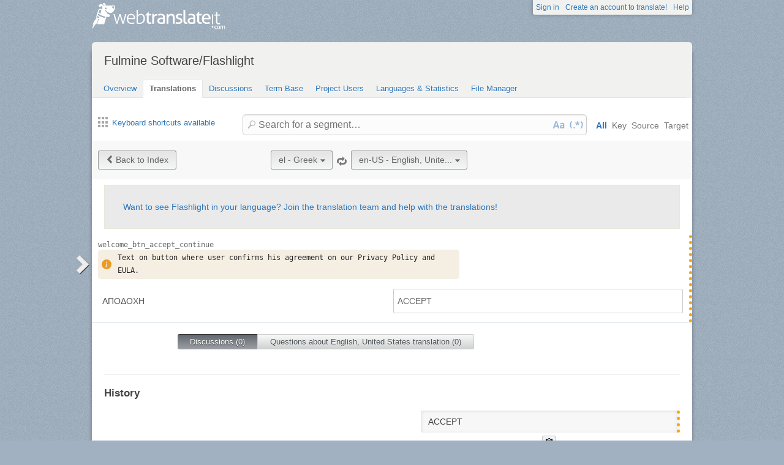

--- FILE ---
content_type: text/html; charset=utf-8
request_url: https://webtranslateit.com/projects/15940-flashlight/locales/el..en-US/strings/14116252
body_size: 6604
content:
<!DOCTYPE html>
<html lang="en" xmlns="http://www.w3.org/1999/xhtml">
<head>
<title>
Details for welcome_btn_accept_continue, Greek to English, United States · Fulmine Software/Flashlight · WebTranslateIt
</title>
<meta charset="utf-8">
<meta name="twitter:card" value="summary">
<meta name="twitter:site" value="@webtranslateit">
<meta name="twitter:url" value="https://webtranslateit.com/projects/15940-flashlight/locales/el..en-US/strings/14116252">
<meta name="twitter:title" value="Fulmine Software/Flashlight on WebTranslateIt.com">
<meta name="twitter:description" value="Translation project of Flashlight app.

This app uses also texts located in Fulmine Tools Library translation project, so if you are not a member of this project, please request an invitation to join Fulmine Tools Library project too.

To get more information about translating my app please see t...">
<meta name="twitter:image" value="https://webtranslateit.com/rails/active_storage/representations/redirect/eyJfcmFpbHMiOnsiZGF0YSI6MjgwNiwicHVyIjoiYmxvYl9pZCJ9fQ==--62205aad8a889739dcdd7fd1c5dda36887c69034/eyJfcmFpbHMiOnsiZGF0YSI6eyJmb3JtYXQiOiJwbmciLCJyZXNpemVfdG9fbGltaXQiOlsyMDAsMjAwXX0sInB1ciI6InZhcmlhdGlvbiJ9fQ==--a10fd1737c332115b1dd2458d9cc7b54c1ef1f25/ikona-192.png">
<meta content="https://webtranslateit.com/projects/15940-flashlight/locales/el..en-US/strings/14116252" property="og:url">
<meta content="website" property="og:type">
<meta content="Fulmine Software/Flashlight on WebTranslateIt.com" property="og:title">
<meta name="og:description" value="Translation project of Flashlight app.

This app uses also texts located in Fulmine Tools Library translation project, so if you are not a member of this project, please request an invitation to join Fulmine Tools Library project too.

To get more information about translating my app please see t...">
<meta name="og:image" value="https://webtranslateit.com/rails/active_storage/representations/redirect/eyJfcmFpbHMiOnsiZGF0YSI6MjgwNiwicHVyIjoiYmxvYl9pZCJ9fQ==--62205aad8a889739dcdd7fd1c5dda36887c69034/eyJfcmFpbHMiOnsiZGF0YSI6eyJmb3JtYXQiOiJwbmciLCJyZXNpemVfdG9fbGltaXQiOlsyMDAsMjAwXX0sInB1ciI6InZhcmlhdGlvbiJ9fQ==--a10fd1737c332115b1dd2458d9cc7b54c1ef1f25/ikona-192.png">

<link href="/apple-touch-icon.png" rel="apple-touch-icon" sizes="180x180">
<link href="/favicon-32x32.png?asjaksj" rel="icon" sizes="32x32" type="image/png">
<link href="/favicon-16x16.png?sakjskaj" rel="icon" sizes="16x16" type="image/png">
<link href="/site.webmanifest" rel="manifest">
<link color="#2d5189" href="/safari-pinned-tab.svg" rel="mask-icon">
<meta content="#2b5797" name="msapplication-TileColor">
<meta content="#ffffff" name="theme-color">
<meta content="width=device-width, initial-scale=1.0" name="viewport">
<script async src="https://www.googletagmanager.com/gtag/js?id=G-LTS4K8QV1T"></script>
<link href="https://webtranslateit.com/blog.atom" rel="alternate" title="WebTranslateIt Blog" type="application/atom+xml">
<link href="https://webtranslateit.com/changelog.atom" rel="alternate" title="WebTranslateIt Changelog" type="application/atom+xml">
<link href="https://fonts.googleapis.com/css?family=Noto+Sans&amp;display=swap" rel="stylesheet">
<meta property="og:url" content="https://webtranslateit.com/projects/15940-flashlight/locales/el..en-US/strings/14116252" /><link href="https://webtranslateit.com/projects/15940-flashlight/locales/el..en-US/strings/14116252" rel="canonical" />
<link rel="stylesheet" href="/assets/application-b820bd1c181168ff3d3fe5e0c7cdd9da3120b589b04f5299376342539cc2c32e.css" />
<script src="/assets/application-3bc2ab912b988e2f80b9d56cf574fb732372e07801b229ae4099cd77569bf19b.js"></script>
<meta name="csrf-param" content="authenticity_token" />
<meta name="csrf-token" content="2ivPtQGgrl_zwS1KxTPPY6kSl156JLD4ikTVJiNW5byCD1q0effMFiFfJAxhRa0NfS1NwVlrFxbTUbxgFt52og" />
</head>
<body class="">
<noscript>
<div class="unsupported">
<a href="https://www.google.com/adsense/support/bin/answer.py?hl=en&amp;answer=12654">Javascript</a> is required to view this site.
</div>
</noscript>
<div id="flash">
</div>

<div class="clear"></div>
<div id="action_header">
<a id="logo" href="https://webtranslateit.com/"><span>WebTranslateIt</span>
</a><ul>
<li class="help_link"><a href="https://webtranslateit.com/help">Help</a></li>
<li><a href="https://webtranslateit.com/sign_up">Create an account to translate!</a></li>
<li><a href="https://webtranslateit.com/sign_in">Sign in</a></li>
</ul>
</div>
<div class="clear"></div>

<div class="container home">
<div id="content">

<div id="page_heading">
<h1>Fulmine Software/Flashlight</h1>
<div class="clear"></div>
<ul>
<li class="">
<a href="/projects/15940-flashlight">Overview</a>
</li>
<li class="active">
<a href="/projects/15940-flashlight/locales/.../strings">Translations</a>
</li>
<li class="">
<a href="/projects/15940-flashlight/discussions">Discussions</a>
</li>
<li class="">
<a href="/projects/15940-flashlight/locales/.../terms">Term Base</a>
</li>
<li class="">
<a href="/projects/15940-flashlight/people">Project Users</a>
</li>
<li class="">
<a href="/projects/15940-flashlight/project_locales">Languages &amp; Statistics</a>
</li>
<li class="">
<a href="/projects/15940-flashlight/files">File Manager</a>
</li>
</ul>
<div class="clear"></div>

</div>
<div class="help">
<div class="left">
<a class="link_keyboard_shortcuts" href="#"><span class="ss-icon"></span> Keyboard shortcuts available</a>
</div>
<div class="right">
<form id="search" action="/projects/15940-flashlight/locales/el..en-US/strings" accept-charset="UTF-8" method="get"><input id="regex" name="regex" type="hidden" value="false">
<input id="ignore_case" name="ignore_case" type="hidden" value="true">
<input id="search_object" name="object" type="hidden" value="">
<span class="ss-icon search-icon">🔎</span>
<input class="" id="search" name="s" placeholder="Search for a segment…" type="text" value="">
<div class="input-icons">
<a title="Case Sensitivity is Off. Click to run your search with case-sensitivity." href="#"><span class="input-icon icon-case-sensitive"></span>
</a><a title="Regex Search is Off. Click to run your search with regular expression matching." href="#"><span class="input-icon icon-regex"></span>
</a></div>
<div class="search_facets">
<a class="active default_facet" title="Search against key names, source text and target text" href="#">All</a>
<a class="key_facet" title="Search against key names" href="#">Key</a>
<a class="source_facet" title="Search against Greek text" href="#">Source</a>
<a class="target_facet" title="Search against English, United States text" href="#">Target</a>
</div>
</form></div>
</div>
<div class="clear"></div>
<div class="uibutton-toolbar">
<div class="uibutton-group">
<a class="uibutton icon prev" id="back_to" href="/projects/15940-flashlight/locales/el..en-US/strings?current_id=14116252">Back to Index</a>
</div>
<div class="uibutton-selector centered" id="language_switch">
<ul>
<li>
<a class="uibutton icon dropdown multidropdown" title="Greek" href="#">el - Greek</a>
</li>
<li>
<ul id="source_locales" style="display: none;">
<li data-id="am" data-type="source_locales"><a href="/projects/15940-flashlight/locales/ku..en-US/strings/14116305">am - Amharic</a></li>
<li data-id="ar" data-type="source_locales"><a href="/projects/15940-flashlight/locales/ku..en-US/strings/14116305">ar - Arabic</a></li>
<li data-id="az" data-type="source_locales"><a href="/projects/15940-flashlight/locales/ku..en-US/strings/14116305">az - Azeri</a></li>
<li data-id="be" data-type="source_locales"><a href="/projects/15940-flashlight/locales/ku..en-US/strings/14116305">be - Belarusian</a></li>
<li data-id="bg" data-type="source_locales"><a href="/projects/15940-flashlight/locales/ku..en-US/strings/14116305">bg - Bulgarian</a></li>
<li data-id="bn" data-type="source_locales"><a href="/projects/15940-flashlight/locales/ku..en-US/strings/14116305">bn - Bengali</a></li>
<li data-id="bs" data-type="source_locales"><a href="/projects/15940-flashlight/locales/ku..en-US/strings/14116305">bs - Bosnian</a></li>
<li data-id="ca" data-type="source_locales"><a href="/projects/15940-flashlight/locales/ku..en-US/strings/14116305">ca - Catalan</a></li>
<li data-id="cs" data-type="source_locales"><a href="/projects/15940-flashlight/locales/ku..en-US/strings/14116305">cs - Czech</a></li>
<li data-id="da" data-type="source_locales"><a href="/projects/15940-flashlight/locales/ku..en-US/strings/14116305">da - Danish</a></li>
<li data-id="de" data-type="source_locales"><a href="/projects/15940-flashlight/locales/ku..en-US/strings/14116305">de - German</a></li>
<li data-id="el" data-type="source_locales"><a href="/projects/15940-flashlight/locales/ku..en-US/strings/14116305">el - Greek</a></li>
<li data-id="en-US" data-type="source_locales"><a href="/projects/15940-flashlight/locales/ku..en-US/strings/14116305">en-US - English, United States</a></li>
<li data-id="es" data-type="source_locales"><a href="/projects/15940-flashlight/locales/ku..en-US/strings/14116305">es - Spanish</a></li>
<li data-id="et" data-type="source_locales"><a href="/projects/15940-flashlight/locales/ku..en-US/strings/14116305">et - Estonian</a></li>
<li data-id="eu" data-type="source_locales"><a href="/projects/15940-flashlight/locales/ku..en-US/strings/14116305">eu - Basque</a></li>
<li data-id="fa" data-type="source_locales"><a href="/projects/15940-flashlight/locales/ku..en-US/strings/14116305">fa - Persian</a></li>
<li data-id="fi" data-type="source_locales"><a href="/projects/15940-flashlight/locales/ku..en-US/strings/14116305">fi - Finnish</a></li>
<li data-id="fr" data-type="source_locales"><a href="/projects/15940-flashlight/locales/ku..en-US/strings/14116305">fr - French</a></li>
<li data-id="gl" data-type="source_locales"><a href="/projects/15940-flashlight/locales/ku..en-US/strings/14116305">gl - Galician</a></li>
<li data-id="he" data-type="source_locales"><a href="/projects/15940-flashlight/locales/ku..en-US/strings/14116305">he - Hebrew</a></li>
<li data-id="hi" data-type="source_locales"><a href="/projects/15940-flashlight/locales/ku..en-US/strings/14116305">hi - Hindi</a></li>
<li data-id="hr" data-type="source_locales"><a href="/projects/15940-flashlight/locales/ku..en-US/strings/14116305">hr - Croatian</a></li>
<li data-id="hu" data-type="source_locales"><a href="/projects/15940-flashlight/locales/ku..en-US/strings/14116305">hu - Hungarian</a></li>
<li data-id="id" data-type="source_locales"><a href="/projects/15940-flashlight/locales/ku..en-US/strings/14116305">id - Indonesian</a></li>
<li data-id="it" data-type="source_locales"><a href="/projects/15940-flashlight/locales/ku..en-US/strings/14116305">it - Italian</a></li>
<li data-id="ja" data-type="source_locales"><a href="/projects/15940-flashlight/locales/ku..en-US/strings/14116305">ja - Japanese</a></li>
<li data-id="ko" data-type="source_locales"><a href="/projects/15940-flashlight/locales/ku..en-US/strings/14116305">ko - Korean</a></li>
<li data-id="ku" data-type="source_locales"><a href="/projects/15940-flashlight/locales/ku..en-US/strings/14116305">ku - Kurdish</a></li>
<li data-id="lt" data-type="source_locales"><a href="/projects/15940-flashlight/locales/ku..en-US/strings/14116305">lt - Lithuanian</a></li>
<li data-id="lv" data-type="source_locales"><a href="/projects/15940-flashlight/locales/ku..en-US/strings/14116305">lv - Latvian</a></li>
<li data-id="mk" data-type="source_locales"><a href="/projects/15940-flashlight/locales/ku..en-US/strings/14116305">mk - Macedonian</a></li>
<li data-id="mn" data-type="source_locales"><a href="/projects/15940-flashlight/locales/ku..en-US/strings/14116305">mn - Mongolian</a></li>
<li data-id="ms" data-type="source_locales"><a href="/projects/15940-flashlight/locales/ku..en-US/strings/14116305">ms - Malay</a></li>
<li data-id="nb" data-type="source_locales"><a href="/projects/15940-flashlight/locales/ku..en-US/strings/14116305">nb - Norwegian Bokmål</a></li>
<li data-id="nl" data-type="source_locales"><a href="/projects/15940-flashlight/locales/ku..en-US/strings/14116305">nl - Dutch</a></li>
<li data-id="oc" data-type="source_locales"><a href="/projects/15940-flashlight/locales/ku..en-US/strings/14116305">oc - Occitan</a></li>
<li data-id="om" data-type="source_locales"><a href="/projects/15940-flashlight/locales/ku..en-US/strings/14116305">om - Oromo</a></li>
<li data-id="pl" data-type="source_locales"><a href="/projects/15940-flashlight/locales/ku..en-US/strings/14116305">pl - Polish</a></li>
<li data-id="pt" data-type="source_locales"><a href="/projects/15940-flashlight/locales/ku..en-US/strings/14116305">pt - Portuguese</a></li>
<li data-id="pt-BR" data-type="source_locales"><a href="/projects/15940-flashlight/locales/ku..en-US/strings/14116305">pt-BR - Portuguese, Brazil</a></li>
<li data-id="ro" data-type="source_locales"><a href="/projects/15940-flashlight/locales/ku..en-US/strings/14116305">ro - Romanian</a></li>
<li data-id="ru" data-type="source_locales"><a href="/projects/15940-flashlight/locales/ku..en-US/strings/14116305">ru - Russian</a></li>
<li data-id="si" data-type="source_locales"><a href="/projects/15940-flashlight/locales/ku..en-US/strings/14116305">si - Sinhala</a></li>
<li data-id="sk" data-type="source_locales"><a href="/projects/15940-flashlight/locales/ku..en-US/strings/14116305">sk - Slovak</a></li>
<li data-id="sl" data-type="source_locales"><a href="/projects/15940-flashlight/locales/ku..en-US/strings/14116305">sl - Slovenian</a></li>
<li data-id="sr-Cyrl" data-type="source_locales"><a href="/projects/15940-flashlight/locales/ku..en-US/strings/14116305">sr-Cyrl - Serbian (Cyrillic)</a></li>
<li data-id="sr-Latn" data-type="source_locales"><a href="/projects/15940-flashlight/locales/ku..en-US/strings/14116305">sr-Latn - Serbian (Latin)</a></li>
<li data-id="st" data-type="source_locales"><a href="/projects/15940-flashlight/locales/ku..en-US/strings/14116305">st - Southern Sotho</a></li>
<li data-id="sv" data-type="source_locales"><a href="/projects/15940-flashlight/locales/ku..en-US/strings/14116305">sv - Swedish</a></li>
<li data-id="ta" data-type="source_locales"><a href="/projects/15940-flashlight/locales/ku..en-US/strings/14116305">ta - Tamil</a></li>
<li data-id="te" data-type="source_locales"><a href="/projects/15940-flashlight/locales/ku..en-US/strings/14116305">te - Telugu</a></li>
<li data-id="tr" data-type="source_locales"><a href="/projects/15940-flashlight/locales/ku..en-US/strings/14116305">tr - Turkish</a></li>
<li data-id="ug" data-type="source_locales"><a href="/projects/15940-flashlight/locales/ku..en-US/strings/14116305">ug - Uyghur</a></li>
<li data-id="uk" data-type="source_locales"><a href="/projects/15940-flashlight/locales/ku..en-US/strings/14116305">uk - Ukrainian</a></li>
<li data-id="ur" data-type="source_locales"><a href="/projects/15940-flashlight/locales/ku..en-US/strings/14116305">ur - Urdu</a></li>
<li data-id="uz" data-type="source_locales"><a href="/projects/15940-flashlight/locales/ku..en-US/strings/14116305">uz - Uzbek</a></li>
<li data-id="vi" data-type="source_locales"><a href="/projects/15940-flashlight/locales/ku..en-US/strings/14116305">vi - Vietnamese</a></li>
<li data-id="zh-CN-Hans" data-type="source_locales"><a href="/projects/15940-flashlight/locales/ku..en-US/strings/14116305">zh-CN-Hans - Chinese, China (Simplified Han)</a></li>
<li data-id="zh-TW-Hant" data-type="source_locales"><a href="/projects/15940-flashlight/locales/ku..en-US/strings/14116305">zh-TW-Hant - Chinese, Taiwan (Traditional Han)</a></li>
</ul>
</li>
</ul>
</div>

<span class="ss-icon switch"><a title="Invert Source and Target languages" href="/projects/15940-flashlight/locales/en-US..el/strings/14116252">🔁</a></span>
<div class="uibutton-selector spaced">
<ul>
<li>
<a class="uibutton icon dropdown multidropdown" title="English, United States" id="bacon" href="#">en-US - English, Unite...</a>
</li>
<li>
<ul id="target_locales" style="display: none;">
<li data-id="be" data-type="target_locales"><a href="/projects/15940-flashlight/locales/ku..en-US/strings/14116305">be - Belarusian</a></li>
<li data-id="am" data-type="target_locales"><a href="/projects/15940-flashlight/locales/ku..en-US/strings/14116305">am - Amharic</a></li>
<li data-id="en-US" data-type="target_locales"><a href="/projects/15940-flashlight/locales/ku..en-US/strings/14116305">en-US - English, United States</a></li>
<li data-id="uz" data-type="target_locales"><a href="/projects/15940-flashlight/locales/ku..en-US/strings/14116305">uz - Uzbek</a></li>
<li data-id="az" data-type="target_locales"><a href="/projects/15940-flashlight/locales/ku..en-US/strings/14116305">az - Azeri</a></li>
<li data-id="eu" data-type="target_locales"><a href="/projects/15940-flashlight/locales/ku..en-US/strings/14116305">eu - Basque</a></li>
<li data-id="si" data-type="target_locales"><a href="/projects/15940-flashlight/locales/ku..en-US/strings/14116305">si - Sinhala</a></li>
<li data-id="bn" data-type="target_locales"><a href="/projects/15940-flashlight/locales/ku..en-US/strings/14116305">bn - Bengali</a></li>
<li data-id="zh-CN-Hans" data-type="target_locales"><a href="/projects/15940-flashlight/locales/ku..en-US/strings/14116305">zh-CN-Hans - Chinese, China (Simplified Han)</a></li>
<li data-id="bs" data-type="target_locales"><a href="/projects/15940-flashlight/locales/ku..en-US/strings/14116305">bs - Bosnian</a></li>
<li data-id="et" data-type="target_locales"><a href="/projects/15940-flashlight/locales/ku..en-US/strings/14116305">et - Estonian</a></li>
<li data-id="hi" data-type="target_locales"><a href="/projects/15940-flashlight/locales/ku..en-US/strings/14116305">hi - Hindi</a></li>
<li data-id="lv" data-type="target_locales"><a href="/projects/15940-flashlight/locales/ku..en-US/strings/14116305">lv - Latvian</a></li>
<li data-id="mn" data-type="target_locales"><a href="/projects/15940-flashlight/locales/ku..en-US/strings/14116305">mn - Mongolian</a></li>
<li data-id="mk" data-type="target_locales"><a href="/projects/15940-flashlight/locales/ku..en-US/strings/14116305">mk - Macedonian</a></li>
<li data-id="ms" data-type="target_locales"><a href="/projects/15940-flashlight/locales/ku..en-US/strings/14116305">ms - Malay</a></li>
<li data-id="nb" data-type="target_locales"><a href="/projects/15940-flashlight/locales/ku..en-US/strings/14116305">nb - Norwegian Bokmål</a></li>
<li data-id="oc" data-type="target_locales"><a href="/projects/15940-flashlight/locales/ku..en-US/strings/14116305">oc - Occitan</a></li>
<li data-id="ku" data-type="target_locales"><a href="/projects/15940-flashlight/locales/ku..en-US/strings/14116305">ku - Kurdish</a></li>
<li data-id="he" data-type="target_locales"><a href="/projects/15940-flashlight/locales/ku..en-US/strings/14116305">he - Hebrew</a></li>
<li data-id="fa" data-type="target_locales"><a href="/projects/15940-flashlight/locales/ku..en-US/strings/14116305">fa - Persian</a></li>
<li data-id="om" data-type="target_locales"><a href="/projects/15940-flashlight/locales/ku..en-US/strings/14116305">om - Oromo</a></li>
<li data-id="pt-BR" data-type="target_locales"><a href="/projects/15940-flashlight/locales/ku..en-US/strings/14116305">pt-BR - Portuguese, Brazil</a></li>
<li data-id="ro" data-type="target_locales"><a href="/projects/15940-flashlight/locales/ku..en-US/strings/14116305">ro - Romanian</a></li>
<li data-id="sv" data-type="target_locales"><a href="/projects/15940-flashlight/locales/ku..en-US/strings/14116305">sv - Swedish</a></li>
<li data-id="sr-Cyrl" data-type="target_locales"><a href="/projects/15940-flashlight/locales/ku..en-US/strings/14116305">sr-Cyrl - Serbian (Cyrillic)</a></li>
<li data-id="st" data-type="target_locales"><a href="/projects/15940-flashlight/locales/ku..en-US/strings/14116305">st - Southern Sotho</a></li>
<li data-id="ur" data-type="target_locales"><a href="/projects/15940-flashlight/locales/ku..en-US/strings/14116305">ur - Urdu</a></li>
<li data-id="ta" data-type="target_locales"><a href="/projects/15940-flashlight/locales/ku..en-US/strings/14116305">ta - Tamil</a></li>
<li data-id="tr" data-type="target_locales"><a href="/projects/15940-flashlight/locales/ku..en-US/strings/14116305">tr - Turkish</a></li>
<li data-id="te" data-type="target_locales"><a href="/projects/15940-flashlight/locales/ku..en-US/strings/14116305">te - Telugu</a></li>
<li data-id="uk" data-type="target_locales"><a href="/projects/15940-flashlight/locales/ku..en-US/strings/14116305">uk - Ukrainian</a></li>
<li data-id="vi" data-type="target_locales"><a href="/projects/15940-flashlight/locales/ku..en-US/strings/14116305">vi - Vietnamese</a></li>
<li data-id="el" data-type="target_locales"><a href="/projects/15940-flashlight/locales/ku..en-US/strings/14116305">el - Greek</a></li>
<li data-id="fi" data-type="target_locales"><a href="/projects/15940-flashlight/locales/ku..en-US/strings/14116305">fi - Finnish</a></li>
<li data-id="hu" data-type="target_locales"><a href="/projects/15940-flashlight/locales/ku..en-US/strings/14116305">hu - Hungarian</a></li>
<li data-id="it" data-type="target_locales"><a href="/projects/15940-flashlight/locales/ku..en-US/strings/14116305">it - Italian</a></li>
<li data-id="ja" data-type="target_locales"><a href="/projects/15940-flashlight/locales/ku..en-US/strings/14116305">ja - Japanese</a></li>
<li data-id="lt" data-type="target_locales"><a href="/projects/15940-flashlight/locales/ku..en-US/strings/14116305">lt - Lithuanian</a></li>
<li data-id="sk" data-type="target_locales"><a href="/projects/15940-flashlight/locales/ku..en-US/strings/14116305">sk - Slovak</a></li>
<li data-id="sr-Latn" data-type="target_locales"><a href="/projects/15940-flashlight/locales/ku..en-US/strings/14116305">sr-Latn - Serbian (Latin)</a></li>
<li data-id="es" data-type="target_locales"><a href="/projects/15940-flashlight/locales/ku..en-US/strings/14116305">es - Spanish</a></li>
<li data-id="zh-TW-Hant" data-type="target_locales"><a href="/projects/15940-flashlight/locales/ku..en-US/strings/14116305">zh-TW-Hant - Chinese, Taiwan (Traditional Han)</a></li>
<li data-id="id" data-type="target_locales"><a href="/projects/15940-flashlight/locales/ku..en-US/strings/14116305">id - Indonesian</a></li>
<li data-id="de" data-type="target_locales"><a href="/projects/15940-flashlight/locales/ku..en-US/strings/14116305">de - German</a></li>
<li data-id="hr" data-type="target_locales"><a href="/projects/15940-flashlight/locales/ku..en-US/strings/14116305">hr - Croatian</a></li>
<li data-id="fr" data-type="target_locales"><a href="/projects/15940-flashlight/locales/ku..en-US/strings/14116305">fr - French</a></li>
<li data-id="ko" data-type="target_locales"><a href="/projects/15940-flashlight/locales/ku..en-US/strings/14116305">ko - Korean</a></li>
<li data-id="sl" data-type="target_locales"><a href="/projects/15940-flashlight/locales/ku..en-US/strings/14116305">sl - Slovenian</a></li>
<li data-id="nl" data-type="target_locales"><a href="/projects/15940-flashlight/locales/ku..en-US/strings/14116305">nl - Dutch</a></li>
<li data-id="ug" data-type="target_locales"><a href="/projects/15940-flashlight/locales/ku..en-US/strings/14116305">ug - Uyghur</a></li>
<li data-id="ca" data-type="target_locales"><a href="/projects/15940-flashlight/locales/ku..en-US/strings/14116305">ca - Catalan</a></li>
<li data-id="bg" data-type="target_locales"><a href="/projects/15940-flashlight/locales/ku..en-US/strings/14116305">bg - Bulgarian</a></li>
<li data-id="cs" data-type="target_locales"><a href="/projects/15940-flashlight/locales/ku..en-US/strings/14116305">cs - Czech</a></li>
<li data-id="da" data-type="target_locales"><a href="/projects/15940-flashlight/locales/ku..en-US/strings/14116305">da - Danish</a></li>
<li data-id="pl" data-type="target_locales"><a href="/projects/15940-flashlight/locales/ku..en-US/strings/14116305">pl - Polish</a></li>
<li data-id="ru" data-type="target_locales"><a href="/projects/15940-flashlight/locales/ku..en-US/strings/14116305">ru - Russian</a></li>
<li data-id="pt" data-type="target_locales"><a href="/projects/15940-flashlight/locales/ku..en-US/strings/14116305">pt - Portuguese</a></li>
<li data-id="gl" data-type="target_locales"><a href="/projects/15940-flashlight/locales/ku..en-US/strings/14116305">gl - Galician</a></li>
<li data-id="ar" data-type="target_locales"><a href="/projects/15940-flashlight/locales/ku..en-US/strings/14116305">ar - Arabic</a></li>
</ul>
</li>
</ul>
</div>

<div class="clear"></div>
</div>
<div class="important">
<a href="/projects/15940-flashlight/invitation_request">Want to see Flashlight in your language? Join the translation team and help with the translations!</a>
</div>
<ul class="string_log" id="string_index">
<li class="string status_unproofread" id="14116252">
<div class="tools">
<div class="string_key">
<a title="welcome_btn_accept_continue" href="/projects/15940-flashlight/locales/el..en-US/strings/14116252">welcome_btn_accept_continue</a>
</div>
<div class="clear"></div>
<div class="developer_comment">
<div class="content" title="Instruction left by the developer">
<svg fill="currentColor" viewBox="0 0 16 16">
<path d="M8 16A8 8 0 1 0 8 0a8 8 0 0 0 0 16zm.93-9.412-1 4.705c-.07.34.029.533.304.533.194 0 .487-.07.686-.246l-.088.416c-.287.346-.92.598-1.465.598-.703 0-1.002-.422-.808-1.319l.738-3.468c.064-.293.006-.399-.287-.47l-.451-.081.082-.381 2.29-.287zM8 5.5a1 1 0 1 1 0-2 1 1 0 0 1 0 2z"></path>
</svg>
<div>
<p>Text on button where user confirms his agreement on our Privacy Policy and EULA.</p>

</div>
</div>

</div>
<div class="labels">
</div>
<div class="clear"></div>
</div>

<div class="string_source" dir="ltr">
<span class="trans"><span class="raw">ΑΠΟΔΟΧΗ</span><p><dfn>ΑΠΟΔΟΧΗ</dfn></p></span>
</div>
<div class="string_target">
<div class="hover_me" dir="ltr" title="Edit translation">
<span class="trans"><dfn>ACCEPT</dfn></span>
</div>
</div>
<div class="clear"></div>
<script>
  isManager = false
</script>
<script>
  verify_url = "/projects/15940-flashlight/locales/el..en-US/strings/14116252/manager_options?status=to_verify";
</script>
</li>

</ul>
<div class="clear"></div>
<div class="choice">
<ul>
<li class="first" id="global">
<a class="active show_string_key_discussions" href="#">Discussions (0)</a>
</li>
<li class="last" id="local">
<a class=" show_string_translation_discussions" href="#">Questions about English, United States translation (0)</a>
</li>
<div class="clear"></div>
</ul>
<div class="clear"></div>
</div>
<div class="clear"></div>
<div class="comment_feed" id="commentlist" style="">

<p></p>
</div>
<div class="clear"></div>
<div class="comment_feed" id="comment_for_locale" style="display: none">

<p></p>
</div>
<hr>
<h3>History</h3>
<ol id="history">
<li class="target">
<div class="string status_unproofread" dir="ltr" title="Click to switch between text/diff view">
<span class="raw">ACCEPT</span>
<div class="text">
<dfn>ACCEPT</dfn>
</div>
<div class="diff" data-current-text="ACCEPT" data-no-previous data-previous-text="" style="display: none"></div>
</div>
<div class="author">
changed via the <strong>API</strong> <time datetime="2017-04-25T08:21:16Z">25 April, 2017 08:21</time>.
<div class="copy-to-clipboard with-icon" data-clipboard-text="ACCEPT" title="Copy to clipboard">
<img alt="Copy to clipboard" src="/assets/clippy.svg">
</div>

</div>
</li>
<li class="source">
<div class="string status_unproofread" dir="ltr" title="Click to switch between text/diff view">
<span class="raw">ΑΠΟΔΟΧΗ</span>
<div class="text">
<span class="raw">ΑΠΟΔΟΧΗ</span><p><dfn>ΑΠΟΔΟΧΗ</dfn></p>
</div>
<div class="diff" data-current-text="ΑΠΟΔΟΧΗ" data-no-previous data-previous-text="" style="display: none"></div>
</div>
<div class="author">
changed via the <strong>API</strong> <time datetime="2017-04-25T09:06:28Z">25 April, 2017 09:06</time>.
<div class="copy-to-clipboard with-icon" data-clipboard-text="ΑΠΟΔΟΧΗ" title="Copy to clipboard">
<img alt="Copy to clipboard" src="/assets/clippy.svg">
</div>

</div>
</li>

</ol>
<div class="clear"></div>


<div id="footer">
<div class="content">
<ul class="links">
<li class="topic">Discover</li>
<li><a href="https://webtranslateit.com/tour/management_tools">Tour</a></li>
<li><a href="https://webtranslateit.com/plans">Pricing</a></li>
<li><a href="https://webtranslateit.com/tour/development_tools">Tools</a></li>
<li><a href="/docs/api">API</a></li>
<li><a href="https://webtranslateit.com/projects/public">Public projects</a></li>
</ul>
<ul class="links">
<li class="topic">About Us</li>
<li><a href="https://webtranslateit.com/about">About</a></li>
<li><a href="https://webtranslateit.com/team">Team</a></li>
<li><a href="https://webtranslateit.com/press">Press</a></li>
</ul>
<ul class="links">
<li class="topic">Help</li>
<li><a href="/docs/faq">FAQ</a></li>
<li><a href="https://webtranslateit.com/docs">Documentation</a></li>
<li><a href="https://webtranslateit.appsignal-status.com">Website Uptime</a></li>
<li><a href="https://webtranslateit.com/support">Support</a></li>
</ul>
<ul class="links">
<li class="topic">Languages</li>
<li><a hreflang="en" rel="alternate" href="/projects/15940-flashlight/locales/el..en-US/strings/14116252">English</a></li>
<li><a hreflang="fr" rel="alternate" href="/fr/projects/15940-flashlight/locales/el..en-US/strings/14116252">Français</a></li>
</ul>
<ul class="links">
<li class="topic">Follow Us</li>
<li><a href="/blog">Blog</a></li>
<li><a href="https://webtranslateit.com/changelog">Changelog</a></li>
<li><a target="blank" href="https://twitter.com/webtranslateit">Twitter</a></li>
<li><a target="blank" href="https://www.facebook.com/webtranslateit">Facebook</a></li>
<li><a href="https://webtranslateit.com/newsletter">Newsletter</a></li>
</ul>
<div class="clear"></div>
</div>
</div>
<div id="legal">
<div class="content">
© 2009-2025 WebTranslateIt Software S.L. All rights reserved.
<a href="https://webtranslateit.com/tos">Terms of Service</a>
·
<a href="https://webtranslateit.com/privacy">Privacy Policy</a>
·
<a href="https://webtranslateit.com/security">Security Policy</a>
<div class="clear"></div>
</div>
</div>


</div>
</div>
<script>
  jQuery.timeago.settings.strings = {"prefixAgo":null,"prefixFromNow":null,"suffixAgo":"ago","suffixFromNow":"from now","inPast":"any moment now","seconds":"less than a minute","minute":"a minute","minutes":"%d minutes","hour":"an hour","hours":"%d hours","day":"a day","days":"%d days","month":"a month","months":"%d months","year":"a year","years":"%d years","wordSeparator":" "};
  window.I18n = {"locale":{"save_failure":"Failed to add language."},"batch_operations":{"abort_failure":"Failed to abort batch operation.","destructive_warning":"⚠️ Warning: You are about to run \"%{task_name}\" on %{count} segments.\n\nThis operation may overwrite existing translations because you haven't filtered by status (e.g., untranslated segments only).","destructive_confirm":"Are you sure you want to continue?"},"teams":{"assign_project_failure":"Failed to assign project to the team.","assign_project_success":"Team assigned."},"projects":{"archive_failure":"Couldn’t archive project"},"common":{"loading":"Loading…","done":"Done","copied":"Copied!","are_you_sure_you_want_to_add_locales":"Are you sure you want to add these languages?","add_user":"Invite user","saved":"Saved.","invite":"Invite ","char_count_explain":"Segment length: original/translated","max_length":"max. length: "},"discussion":{"created":"Discussion created.","failure":"Could not create discussion.","confirm":"Are you sure you want to select everyone ? This will send a notification e-mail to ","confirm_end":" persons."},"comments":{"created":"Comment saved.","failure":"Could not save comment."},"subscription":{"saved":"Notification preference saved.","failure":"Could not change subscription."},"tm_setting":{"saved":"TM Matching setting saved.","failure":"Error saving TM Matching."},"mt_setting":{"saved":"Machine Translation setting saved.","failure":"Error saving Machine Translation setting."},"suggestion_setting":{"saved":"Translation Suggestions setting saved.","failure":"Error saving Translation Suggestions setting."},"autosave":{"saved":"AutoSave setting saved.","failure":"Error saving Autosave setting."},"terms":{"delete_failure":"We encountered an issue while deleting your term.","save_failure":"We encountered an issue while saving your term.","vote_failure":"We encountered an issue while casting your vote."},"translation":{"failed_to_save":"Failed to save status.","locale_not_found":"The locale you’re translating to was moved, renamed or deleted from the project. Go to the project overview page and then come back to the translation interface. Contact your manager if the issue persists.","source_copied_to_target":"Source copied to target.","saving":"Saving…","unknown_error":"An unknown error occurred. Support has been contacted.","error":"Error saving segment.","loading_options":"Loading options…","error_loading_options":"Error loading options.","loading_segment":"Loading Segment…","discard":"The translation you made isn’t saved and will be discarded. Would you like to continue?","unproofreading":"Unproofreading…","proofreading":"Proofreading…","proofread":"Proofread.","unproofread":"Unproofread.","verified":"Verified.","unverified":"Unverified.","dev_comment_saved":"Instruction saved.","to_verify_string_confirm":"Are you sure you want to flag this translation as “to verify”?","cant_edit":"Could not edit segment: ","error_saving_label":"Error saving label.","label_saved":"Label saved.","label_removed":"Label removed.","label_remove_failure":"Failed to remove label.","dictionary_failure":"Couln’t lookup word.","cant_add":"Could not add segment: ","key_ends_with_space":"The key name you entered ends with a space. Are you sure you want add a segment with that key?","key_starts_with_space":"The key name you entered starts with a space. Are you sure you want add a segment with that key?","exit":"Some translations haven’t been saved."},"user":{"mail_blank_error":"The e-mail address can’t be blank.","mail_invalid_error":"This doesn’t look like a valid e-mail address.","mail_valid":"OK"}}
  
  window.dataLayer = window.dataLayer || []
  function gtag(){dataLayer.push(arguments)}
  gtag('js', new Date())
  gtag('config', 'G-LTS4K8QV1T')
</script>
</body>
</html>
